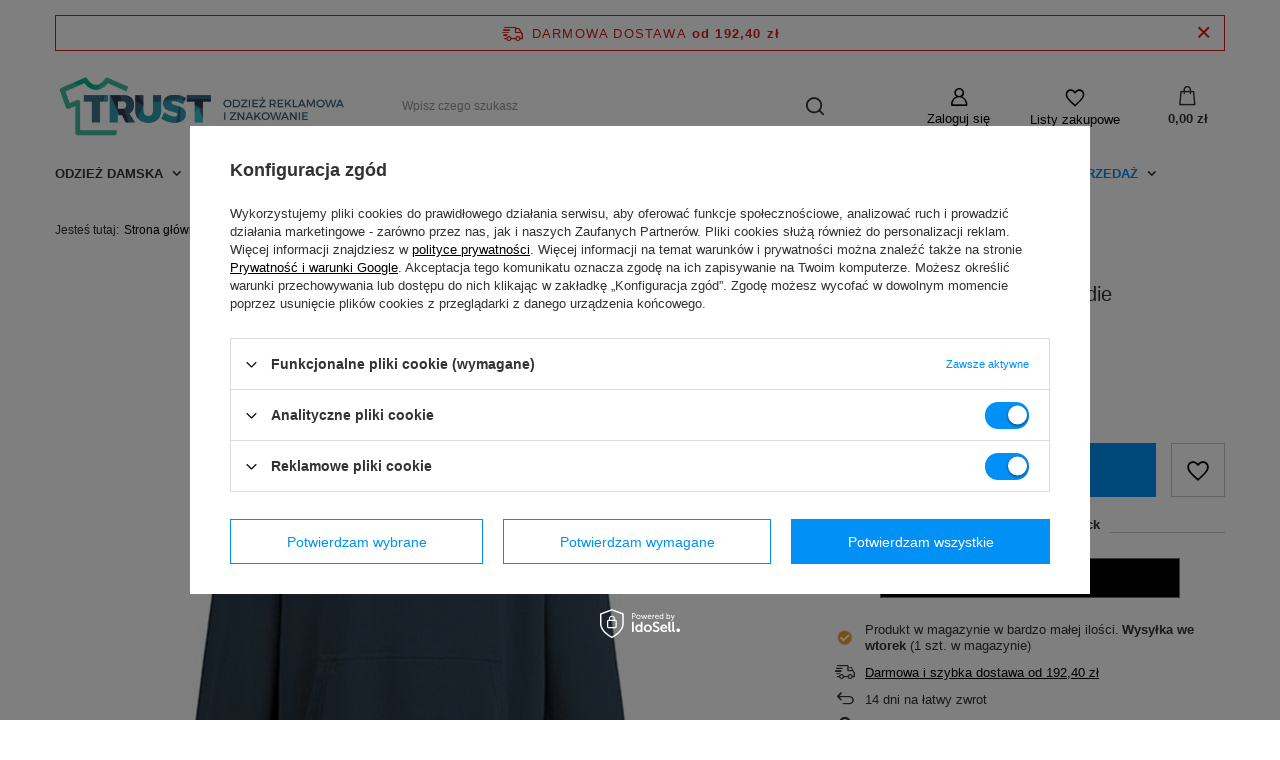

--- FILE ---
content_type: text/html; charset=utf-8
request_url: https://koszulki.info.pl/product-pol-1150300258-Bluza-kangurka-College-Hoodie.html
body_size: 19205
content:
<!DOCTYPE html>
<html lang="pl" class="--freeShipping --vat --gross " ><head><meta name='viewport' content='user-scalable=no, initial-scale = 1.0, maximum-scale = 1.0, width=device-width, viewport-fit=cover'/> <link rel="preload" crossorigin="anonymous" as="font" href="/gfx/pol/fontello.woff?v=2"><meta http-equiv="Content-Type" content="text/html; charset=utf-8"><meta http-equiv="X-UA-Compatible" content="IE=edge"><title>Bluza kangurka  College Hoodie - Koszulki.info.pl</title><meta name="keywords" content=""><meta name="description" content="WYPRZEDAŻ"><link rel="icon" href="/gfx/pol/favicon.ico"><meta name="theme-color" content="#0090f6"><meta name="msapplication-navbutton-color" content="#0090f6"><meta name="apple-mobile-web-app-status-bar-style" content="#0090f6"><link rel="preload stylesheet" as="style" href="/gfx/pol/style.css.gzip?r=1644918194"><script>var app_shop={urls:{prefix:'data="/gfx/'.replace('data="', '')+'pol/',graphql:'/graphql/v1/'},vars:{priceType:'gross',priceTypeVat:true,productDeliveryTimeAndAvailabilityWithBasket:false,geoipCountryCode:'US',},txt:{priceTypeText:' brutto',},fn:{},fnrun:{},files:[],graphql:{}};const getCookieByName=(name)=>{const value=`; ${document.cookie}`;const parts = value.split(`; ${name}=`);if(parts.length === 2) return parts.pop().split(';').shift();return false;};if(getCookieByName('freeeshipping_clicked')){document.documentElement.classList.remove('--freeShipping');}if(getCookieByName('rabateCode_clicked')){document.documentElement.classList.remove('--rabateCode');}</script><meta name="robots" content="index,follow"><meta name="rating" content="general"><meta name="Author" content="TRUST na bazie IdoSell (www.idosell.com/shop).">
<!-- Begin LoginOptions html -->

<style>
#client_new_social .service_item[data-name="service_Apple"]:before, 
#cookie_login_social_more .service_item[data-name="service_Apple"]:before,
.oscop_contact .oscop_login__service[data-service="Apple"]:before {
    display: block;
    height: 2.6rem;
    content: url('/gfx/standards/apple.svg?r=1743165583');
}
.oscop_contact .oscop_login__service[data-service="Apple"]:before {
    height: auto;
    transform: scale(0.8);
}
#client_new_social .service_item[data-name="service_Apple"]:has(img.service_icon):before,
#cookie_login_social_more .service_item[data-name="service_Apple"]:has(img.service_icon):before,
.oscop_contact .oscop_login__service[data-service="Apple"]:has(img.service_icon):before {
    display: none;
}
</style>

<!-- End LoginOptions html -->

<!-- Open Graph -->
<meta property="og:type" content="website"><meta property="og:url" content="https://koszulki.info.pl/product-pol-1150300258-Bluza-kangurka-College-Hoodie.html
"><meta property="og:title" content="Bluza kangurka  College Hoodie"><meta property="og:site_name" content="TRUST"><meta property="og:locale" content="pl_PL"><meta property="og:image" content="https://koszulki.info.pl/hpeciai/f92afedcff5cf8fdb3388daef1cdb18d/pol_pl_Bluza-kangurka-College-Hoodie-1150300258_2.jpg"><meta property="og:image:width" content="570"><meta property="og:image:height" content="654"><link rel="manifest" href="https://koszulki.info.pl/data/include/pwa/2/manifest.json?t=3"><meta name="apple-mobile-web-app-capable" content="yes"><meta name="apple-mobile-web-app-status-bar-style" content="black"><meta name="apple-mobile-web-app-title" content="koszulki.info.pl"><link rel="apple-touch-icon" href="/data/include/pwa/2/icon-128.png"><link rel="apple-touch-startup-image" href="/data/include/pwa/2/logo-512.png" /><meta name="msapplication-TileImage" content="/data/include/pwa/2/icon-144.png"><meta name="msapplication-TileColor" content="#2F3BA2"><meta name="msapplication-starturl" content="/"><script type="application/javascript">var _adblock = true;</script><script async src="/data/include/advertising.js"></script><script type="application/javascript">var statusPWA = {
                online: {
                    txt: "Połączono z internetem",
                    bg: "#5fa341"
                },
                offline: {
                    txt: "Brak połączenia z internetem",
                    bg: "#eb5467"
                }
            }</script><script async type="application/javascript" src="/ajax/js/pwa_online_bar.js?v=1&r=6"></script><script >
window.dataLayer = window.dataLayer || [];
window.gtag = function gtag() {
dataLayer.push(arguments);
}
gtag('consent', 'default', {
'ad_storage': 'denied',
'analytics_storage': 'denied',
'ad_personalization': 'denied',
'ad_user_data': 'denied',
'wait_for_update': 500
});

gtag('set', 'ads_data_redaction', true);
</script><script id="iaiscript_1" data-requirements="W10=" data-ga4_sel="ga4script">
window.iaiscript_1 = `<${'script'}  class='google_consent_mode_update'>
gtag('consent', 'update', {
'ad_storage': 'granted',
'analytics_storage': 'granted',
'ad_personalization': 'granted',
'ad_user_data': 'granted'
});
</${'script'}>`;
</script>
<!-- End Open Graph -->

<link rel="canonical" href="https://koszulki.info.pl/product-pol-1150300258-Bluza-kangurka-College-Hoodie.html" />

                <!-- Global site tag (gtag.js) -->
                <script  async src="https://www.googletagmanager.com/gtag/js?id=G-14D471GM3H"></script>
                <script >
                    window.dataLayer = window.dataLayer || [];
                    window.gtag = function gtag(){dataLayer.push(arguments);}
                    gtag('js', new Date());
                    
                    gtag('config', 'G-14D471GM3H');

                </script>
                
<!-- Begin additional html or js -->


<!--34|2|11-->
<meta name="google-site-verification" content="65T33mr21azVO5pIXZg8Ikpm-mKqmFsWxBBrgWkDmDo" />
<!--130|2|89-->
<meta name="google-site-verification" content="WyEJcLhLJeC_hpH4c6ssUxM07BZma4KCkbMxWUBdHwM" />
<!--124|2|83-->
<link rel="stylesheet" type="text/css" href="http://koszulki.info.pl/data/include/cms/cssy/koszulkiinfo.css" />

<!--21|2|7| modified: 2020-11-09 19:00:35-->
<script type="application/ld+json">{
"@context": "https://schema.org",
"@type": "Store",
"address": {"@type": "PostalAddress",
"addressLocality": "Szczecin",
"streetAddress": "Koralowa 105",
"postalCode": "71-220",
"addressRegion": "zachodniopomorskie"
},
"name": "T-Shirt.pl",
"email": "biuro@t-shirt.pl",
"telephone": "517941600",
"image": "https://t-shirt.pl/data/include/cms/logo-tshirt-pl.png"
}</script>



<!-- End additional html or js -->
                <script>
                if (window.ApplePaySession && window.ApplePaySession.canMakePayments()) {
                    var applePayAvailabilityExpires = new Date();
                    applePayAvailabilityExpires.setTime(applePayAvailabilityExpires.getTime() + 2592000000); //30 days
                    document.cookie = 'applePayAvailability=yes; expires=' + applePayAvailabilityExpires.toUTCString() + '; path=/;secure;'
                    var scriptAppleJs = document.createElement('script');
                    scriptAppleJs.src = "/ajax/js/apple.js?v=3";
                    if (document.readyState === "interactive" || document.readyState === "complete") {
                          document.body.append(scriptAppleJs);
                    } else {
                        document.addEventListener("DOMContentLoaded", () => {
                            document.body.append(scriptAppleJs);
                        });  
                    }
                } else {
                    document.cookie = 'applePayAvailability=no; path=/;secure;'
                }
                </script>
                                <script>
                var listenerFn = function(event) {
                    if (event.origin !== "https://payment.idosell.com")
                        return;
                    
                    var isString = (typeof event.data === 'string' || event.data instanceof String);
                    if (!isString) return;
                    try {
                        var eventData = JSON.parse(event.data);
                    } catch (e) {
                        return;
                    }
                    if (!eventData) { return; }                                            
                    if (eventData.isError) { return; }
                    if (eventData.action != 'isReadyToPay') {return; }
                    
                    if (eventData.result.result && eventData.result.paymentMethodPresent) {
                        var googlePayAvailabilityExpires = new Date();
                        googlePayAvailabilityExpires.setTime(googlePayAvailabilityExpires.getTime() + 2592000000); //30 days
                        document.cookie = 'googlePayAvailability=yes; expires=' + googlePayAvailabilityExpires.toUTCString() + '; path=/;secure;'
                    } else {
                        document.cookie = 'googlePayAvailability=no; path=/;secure;'
                    }                                            
                }     
                if (!window.isAdded)
                {                                        
                    if (window.oldListener != null) {
                         window.removeEventListener('message', window.oldListener);
                    }                        
                    window.addEventListener('message', listenerFn);
                    window.oldListener = listenerFn;                                      
                       
                    const iframe = document.createElement('iframe');
                    iframe.src = "https://payment.idosell.com/assets/html/checkGooglePayAvailability.html?origin=https%3A%2F%2Fkoszulki.info.pl";
                    iframe.style.display = 'none';                                            

                    if (document.readyState === "interactive" || document.readyState === "complete") {
                          if (!window.isAdded) {
                              window.isAdded = true;
                              document.body.append(iframe);
                          }
                    } else {
                        document.addEventListener("DOMContentLoaded", () => {
                            if (!window.isAdded) {
                              window.isAdded = true;
                              document.body.append(iframe);
                          }
                        });  
                    }  
                }
                </script>
                <script>let paypalDate = new Date();
                    paypalDate.setTime(paypalDate.getTime() + 86400000);
                    document.cookie = 'payPalAvailability_PLN=-1; expires=' + paypalDate.getTime() + '; path=/; secure';
                </script><script src="/data/gzipFile/expressCheckout.js.gz"></script><link rel="preload" as="image" href="/hpeciai/f92afedcff5cf8fdb3388daef1cdb18d/pol_pm_Bluza-kangurka-College-Hoodie-1150300258_2.jpg"><style>
								#main_banner1.skeleton .main_slider__item > a {
									padding-top: calc(350/500* 100%);
								}
								@media (min-width: 757px) {#main_banner1.skeleton .main_slider__item > a {
									padding-top: calc(397/750* 100%);
								}}
								@media (min-width: 979px) {#main_banner1.skeleton .main_slider__item > a {
									padding-top: calc(620/1170* 100%);
								}}
								#main_banner1 .main_slider__item > a.loading {
									padding-top: calc(350/500* 100%);
								}
								@media (min-width: 757px) {#main_banner1 .main_slider__item > a.loading {
									padding-top: calc(397/750* 100%);
								}}
								@media (min-width: 979px) {#main_banner1 .main_slider__item > a.loading {
									padding-top: calc(620/1170* 100%);
								}}
							</style><style>
									#photos_slider[data-skeleton] .photos__link:before {
										padding-top: calc(654/570* 100%);
									}
									@media (min-width: 979px) {.photos__slider[data-skeleton] .photos__figure:not(.--nav):first-child .photos__link {
										max-height: 654px;
									}}
								</style></head><body><script>
					var script = document.createElement('script');
					script.src = app_shop.urls.prefix + 'envelope.js.gzip';

					document.getElementsByTagName('body')[0].insertBefore(script, document.getElementsByTagName('body')[0].firstChild);
				</script><div id="container" class="projector_page container max-width-1200"><header class=" commercial_banner"><script class="ajaxLoad">
                app_shop.vars.vat_registered = "true";
                app_shop.vars.currency_format = "###,##0.00";
                
                    app_shop.vars.currency_before_value = false;
                
                    app_shop.vars.currency_space = true;
                
                app_shop.vars.symbol = "zł";
                app_shop.vars.id= "PLN";
                app_shop.vars.baseurl = "http://koszulki.info.pl/";
                app_shop.vars.sslurl= "https://koszulki.info.pl/";
                app_shop.vars.curr_url= "%2Fproduct-pol-1150300258-Bluza-kangurka-College-Hoodie.html";
                

                var currency_decimal_separator = ',';
                var currency_grouping_separator = ' ';

                
                    app_shop.vars.blacklist_extension = ["exe","com","swf","js","php"];
                
                    app_shop.vars.blacklist_mime = ["application/javascript","application/octet-stream","message/http","text/javascript","application/x-deb","application/x-javascript","application/x-shockwave-flash","application/x-msdownload"];
                
                    app_shop.urls.contact = "/contact-pol.html";
                </script><div id="viewType" style="display:none"></div><div id="freeShipping" class="freeShipping"><span class="freeShipping__info">Darmowa dostawa</span><strong class="freeShipping__val">
						od 
						192,40 zł</strong><a href="" class="freeShipping__close"></a></div><div id="logo" class="d-flex align-items-center"><a href="/" target="_self"><img src="/data/gfx/mask/pol/logo_2_big.jpg" alt="" width="1020" height="234"></a></div><form action="https://koszulki.info.pl/search.php" method="get" id="menu_search" class="menu_search"><a href="#showSearchForm" class="menu_search__mobile"></a><div class="menu_search__block"><div class="menu_search__item --input"><input class="menu_search__input" type="text" name="text" autocomplete="off" placeholder="Wpisz czego szukasz"><button class="menu_search__submit" type="submit"></button></div><div class="menu_search__item --results search_result"></div></div></form><div id="menu_settings" class="align-items-center justify-content-center justify-content-lg-end"><div id="menu_additional"><a class="account_link" href="https://koszulki.info.pl/login.php">Zaloguj się</a><div class="shopping_list_top" data-empty="true"><a href="https://koszulki.info.pl/pl/shoppinglist/" class="wishlist_link slt_link">Listy zakupowe</a><div class="slt_lists"><ul class="slt_lists__nav"><li class="slt_lists__nav_item" data-list_skeleton="true" data-list_id="true" data-shared="true"><a class="slt_lists__nav_link" data-list_href="true"><span class="slt_lists__nav_name" data-list_name="true"></span><span class="slt_lists__count" data-list_count="true">0</span></a></li></ul><span class="slt_lists__empty">Dodaj do nich produkty, które lubisz i chcesz kupić później.</span></div></div></div></div><div class="shopping_list_top_mobile" data-empty="true"><a href="https://koszulki.info.pl/pl/shoppinglist/" class="sltm_link"></a></div><div class="sl_choose sl_dialog"><div class="sl_choose__wrapper sl_dialog__wrapper p-4 p-md-5"><div class="sl_choose__item --top sl_dialog_close mb-2"><strong class="sl_choose__label">Zapisz na liście zakupowej</strong></div><div class="sl_choose__item --lists" data-empty="true"><div class="sl_choose__list f-group --radio m-0 d-md-flex align-items-md-center justify-content-md-between" data-list_skeleton="true" data-list_id="true" data-shared="true"><input type="radio" name="add" class="sl_choose__input f-control" id="slChooseRadioSelect" data-list_position="true"><label for="slChooseRadioSelect" class="sl_choose__group_label f-label py-4" data-list_position="true"><span class="sl_choose__sub d-flex align-items-center"><span class="sl_choose__name" data-list_name="true"></span><span class="sl_choose__count" data-list_count="true">0</span></span></label><button type="button" class="sl_choose__button --desktop btn --solid">Zapisz</button></div></div><div class="sl_choose__item --create sl_create mt-4"><a href="#new" class="sl_create__link  align-items-center">Stwórz nową listę zakupową</a><form class="sl_create__form align-items-center"><div class="sl_create__group f-group --small mb-0"><input type="text" class="sl_create__input f-control" required="required"><label class="sl_create__label f-label">Nazwa nowej listy</label></div><button type="submit" class="sl_create__button btn --solid ml-2 ml-md-3">Utwórz listę</button></form></div><div class="sl_choose__item --mobile mt-4 d-flex justify-content-center d-md-none"><button class="sl_choose__button --mobile btn --solid --large">Zapisz</button></div></div></div><div id="menu_basket" class="topBasket"><a class="topBasket__sub" href="/basketedit.php"><span class="badge badge-info"></span><strong class="topBasket__price" style="display: none;">0,00 zł</strong></a><div class="topBasket__details --products" style="display: none;"><div class="topBasket__block --labels"><label class="topBasket__item --name">Produkt</label><label class="topBasket__item --sum">Ilość</label><label class="topBasket__item --prices">Cena</label></div><div class="topBasket__block --products"></div><div class="topBasket__block --oneclick topBasket_oneclick" data-lang="pol"><div class="topBasket_oneclick__label"><span class="topBasket_oneclick__text --fast">Szybkie zakupy <strong>1-Click</strong></span><span class="topBasket_oneclick__text --registration"> (bez rejestracji)</span></div><div class="topBasket_oneclick__items"><span class="topBasket_oneclick__item --googlePay" title="Google Pay"><img class="topBasket_oneclick__icon" src="/panel/gfx/payment_forms/237.png" alt="Google Pay"></span></div></div></div><div class="topBasket__details --shipping" style="display: none;"><span class="topBasket__name">Koszt dostawy od</span><span id="shipppingCost"></span></div><script>
						app_shop.vars.cache_html = true;
					</script></div><nav id="menu_categories" class="wide"><button type="button" class="navbar-toggler"><i class="icon-reorder"></i></button><div class="navbar-collapse" id="menu_navbar"><ul class="navbar-nav mx-md-n2"><li class="nav-item"><a  href="/pol_m_Odziez-Damska-1206.html" target="_self" title="Odzież Damska " class="nav-link" >Odzież Damska </a><ul class="navbar-subnav"><li class="nav-item"><a class="nav-link" href="/pol_m_Odziez-Damska-_Koszulki-damskie-1209.html" target="_self">Koszulki damskie </a><ul class="navbar-subsubnav"><li class="nav-item"><a class="nav-link" href="/pol_m_Odziez-Damska-_Koszulki-damskie-_Koszulka-damska-1213.html" target="_self">Koszulka damska </a></li><li class="nav-item"><a class="nav-link" href="/pol_m_Odziez-Damska-_Koszulki-damskie-_Damska-koszulka-v-neck-1212.html" target="_self">Damska koszulka v-neck </a></li><li class="nav-item"><a class="nav-link" href="/pol_m_Odziez-Damska-_Koszulki-damskie-_Damska-koszulka-tank-top-1211.html" target="_self">Damska koszulka tank top </a></li><li class="nav-item"><a class="nav-link" href="/pol_m_Odziez-Damska-_Koszulki-damskie-_Koszulka-damska-z-bawelny-organicznej-1414.html" target="_self">Koszulka damska z bawełny organicznej</a></li><li class="nav-item"><a class="nav-link" href="/pol_m_Odziez-Damska-_Koszulki-damskie-_Koszulka-damska-z-dlugim-rekawem-1210.html" target="_self">Koszulka damska z długim rękawem </a></li></ul></li><li class="nav-item empty"><a class="nav-link" href="/pol_m_Odziez-Damska-_Polo-damskie-1214.html" target="_self">Polo damskie </a></li><li class="nav-item"><a class="nav-link" href="/pol_m_Odziez-Damska-_Bluzy-damskie-1217.html" target="_self">Bluzy damskie </a><ul class="navbar-subsubnav"><li class="nav-item"><a class="nav-link" href="/pol_m_Odziez-Damska-_Bluzy-damskie-_Damska-bluza-z-bawelny-ekologicznej-1416.html" target="_self">Damska bluza z bawełny ekologicznej. </a></li></ul></li><li class="nav-item empty"><a class="nav-link" href="/pol_m_Odziez-Damska-_Polary-damskie-1216.html" target="_self">Polary damskie </a></li></ul></li><li class="nav-item"><a  href="/pol_m_Odziez-meska-1188.html" target="_self" title="Odzież męska " class="nav-link" >Odzież męska </a><ul class="navbar-subnav"><li class="nav-item"><a class="nav-link" href="/pol_m_Odziez-meska-_Koszulki-1191.html" target="_self">Koszulki </a><ul class="navbar-subsubnav"><li class="nav-item"><a class="nav-link" href="/pol_m_Odziez-meska-_Koszulki-_Koszulka-meska-1195.html" target="_self">Koszulka męska </a></li><li class="nav-item"><a class="nav-link" href="/pol_m_Odziez-meska-_Koszulki-_Koszulka-meska-v-neck-1193.html" target="_self">Koszulka męska v-neck </a></li><li class="nav-item"><a class="nav-link" href="/pol_m_Odziez-meska-_Koszulki-_Koszulka-meska-tank-top-1192.html" target="_self">Koszulka męska tank top </a></li><li class="nav-item"><a class="nav-link" href="/pol_m_Odziez-meska-_Koszulki-_Koszulka-z-bawelny-organicznej-1415.html" target="_self">Koszulka z bawełny organicznej </a></li><li class="nav-item"><a class="nav-link" href="/pol_m_Odziez-meska-_Koszulki-_Koszulka-meska-z-dlugim-rekawem-1194.html" target="_self">Koszulka męska z długim rękawem </a></li></ul></li><li class="nav-item empty"><a class="nav-link" href="/pol_m_Odziez-meska-_Polo-meskie-1196.html" target="_self">Polo męskie </a></li><li class="nav-item"><a class="nav-link" href="/pol_m_Odziez-meska-_Bluzy-meskie-1199.html" target="_self">Bluzy męskie </a><ul class="navbar-subsubnav"><li class="nav-item"><a class="nav-link" href="/pol_m_Odziez-meska-_Bluzy-meskie-_Meska-bluza-z-bawelny-organicznej-1417.html" target="_self">Męska bluza z bawełny organicznej. </a></li></ul></li><li class="nav-item empty"><a class="nav-link" href="/pol_m_Odziez-meska-_Polary-meskie-1198.html" target="_self">Polary męskie </a></li><li class="nav-item empty"><a class="nav-link" href="/pol_m_Odziez-meska-_Kurtki-meskie-1190.html" target="_self">Kurtki męskie </a></li></ul></li><li class="nav-item"><a  href="/pol_m_Odziez-dziecieca-1200.html" target="_self" title="Odzież dziecięca " class="nav-link" >Odzież dziecięca </a><ul class="navbar-subnav"><li class="nav-item empty"><a class="nav-link" href="/pol_m_Odziez-dziecieca-_Koszulki-dzieciece-1205.html" target="_self">Koszulki dziecięce </a></li><li class="nav-item empty"><a class="nav-link" href="/pol_m_Odziez-dziecieca-_Koszulki-polo-dzieciece-1204.html" target="_self">Koszulki polo dziecięce </a></li><li class="nav-item empty"><a class="nav-link" href="/pol_m_Odziez-dziecieca-_Bluzy-dzieciece-1201.html" target="_self">Bluzy dziecięce </a></li><li class="nav-item empty"><a class="nav-link" href="/pol_m_Odziez-dziecieca-_Polary-dzieciece-1203.html" target="_self">Polary dziecięce. </a></li></ul></li><li class="nav-item"><a  href="/pol_m_Odziez-sportowa-1219.html" target="_self" title="Odzież sportowa " class="nav-link" >Odzież sportowa </a><ul class="navbar-subnav"><li class="nav-item empty"><a class="nav-link" href="/pol_m_Odziez-sportowa-_Damska-odziez-sportowa-1181.html" target="_self">Damska odzież sportowa </a></li><li class="nav-item empty"><a class="nav-link" href="/pol_m_Odziez-sportowa-_Meska-odziez-sportowa-1220.html" target="_self">Męska odzież sportowa </a></li><li class="nav-item empty"><a class="nav-link" href="/pol_m_Odziez-sportowa-_Dziecieca-odziez-sportowa-1221.html" target="_self">Dziecięca odzież sportowa</a></li></ul></li><li class="nav-item"><a  href="/pol_m_Odziez-duze-rozmiary-3xl-5xl-1218.html" target="_self" title="Odzież duże rozmiary 3xl-5xl " class="nav-link" >Odzież duże rozmiary 3xl-5xl </a></li><li class="nav-item"><a  href="/Znakowanie-Odziezy-cinfo-pol-71.html" target="_self" title="Nadruk na odzieży" class="nav-link" >Nadruk na odzieży</a></li><li class="nav-item active"><a  href="/pol_m_Wyprzedaz-1403.html" target="_self" title="Wyprzedaż " class="nav-link active" >Wyprzedaż </a><ul class="navbar-subnav"><li class="nav-item empty"><a class="nav-link" href="/pol_m_Wyprzedaz-_Odziez-Damska-1401.html" target="_self">Odzież Damska </a></li><li class="nav-item active empty"><a class="nav-link active" href="/pol_m_Wyprzedaz-_Odziez-meska-1402.html" target="_self">Odzież męska </a></li></ul></li></ul></div></nav><div id="breadcrumbs" class="breadcrumbs"><div class="back_button"><button id="back_button"></button></div><div class="list_wrapper"><ol><li><span>Jesteś tutaj:  </span></li><li class="bc-main"><span><a href="/">Strona główna</a></span></li><li class="category bc-item-1 --more"><a class="category" href="/pol_m_Wyprzedaz-1403.html">Wyprzedaż </a><ul class="breadcrumbs__sub"><li class="breadcrumbs__item"><a class="breadcrumbs__link --link" href="/pol_m_Wyprzedaz-_Odziez-Damska-1401.html">Odzież Damska </a></li><li class="breadcrumbs__item"><a class="breadcrumbs__link --link" href="/pol_m_Wyprzedaz-_Odziez-meska-1402.html">Odzież męska </a></li></ul></li><li class="category bc-item-2 bc-active"><a class="category" href="/pol_m_Wyprzedaz-_Odziez-meska-1402.html">Odzież męska </a></li><li class="bc-active bc-product-name"><span>Bluza kangurka  College Hoodie</span></li></ol></div></div></header><div id="layout" class="row clearfix"><aside class="col-3"><section class="shopping_list_menu"><div class="shopping_list_menu__block --lists slm_lists" data-empty="true"><span class="slm_lists__label">Listy zakupowe</span><ul class="slm_lists__nav"><li class="slm_lists__nav_item" data-list_skeleton="true" data-list_id="true" data-shared="true"><a class="slm_lists__nav_link" data-list_href="true"><span class="slm_lists__nav_name" data-list_name="true"></span><span class="slm_lists__count" data-list_count="true">0</span></a></li><li class="slm_lists__nav_header"><span class="slm_lists__label">Listy zakupowe</span></li></ul><a href="#manage" class="slm_lists__manage d-none align-items-center d-md-flex">Zarządzaj listami</a></div><div class="shopping_list_menu__block --bought slm_bought"><a class="slm_bought__link d-flex" href="https://koszulki.info.pl/products-bought.php">
						Lista dotychczas zamówionych produktów
					</a></div><div class="shopping_list_menu__block --info slm_info"><strong class="slm_info__label d-block mb-3">Jak działa lista zakupowa?</strong><ul class="slm_info__list"><li class="slm_info__list_item d-flex mb-3">
							Po zalogowaniu możesz umieścić i przechowywać na liście zakupowej dowolną liczbę produktów nieskończenie długo.
						</li><li class="slm_info__list_item d-flex mb-3">
							Dodanie produktu do listy zakupowej nie oznacza automatycznie jego rezerwacji.
						</li><li class="slm_info__list_item d-flex mb-3">
							Dla niezalogowanych klientów lista zakupowa przechowywana jest do momentu wygaśnięcia sesji (około 24h).
						</li></ul></div></section><div id="mobileCategories" class="mobileCategories"><div class="mobileCategories__item --menu"><a class="mobileCategories__link --active" href="#" data-ids="#menu_search,.shopping_list_menu,#menu_search,#menu_navbar,#menu_navbar3, #menu_blog">
                            Menu
                        </a></div><div class="mobileCategories__item --account"><a class="mobileCategories__link" href="#" data-ids="#menu_contact,#login_menu_block">
                            Konto
                        </a></div></div><div class="setMobileGrid" data-item="#menu_navbar"></div><div class="setMobileGrid" data-item="#menu_navbar3" data-ismenu1="true"></div><div class="setMobileGrid" data-item="#menu_blog"></div><div class="login_menu_block d-lg-none" id="login_menu_block"><a class="sign_in_link" href="/login.php" title=""><i class="icon-user"></i><span>Zaloguj się</span></a><a class="registration_link" href="/client-new.php?register" title=""><i class="icon-lock"></i><span>Zarejestruj się</span></a><a class="order_status_link" href="/order-open.php" title=""><i class="icon-globe"></i><span>Sprawdź status zamówienia</span></a></div><div class="setMobileGrid" data-item="#menu_contact"></div><div class="setMobileGrid" data-item="#menu_settings"></div></aside><div id="content" class="col-12"><div id="menu_compare_product" class="compare mb-2 pt-sm-3 pb-sm-3 mb-sm-3" style="display: none;"><div class="compare__label d-none d-sm-block">Dodane do porównania</div><div class="compare__sub"></div><div class="compare__buttons"><a class="compare__button btn --solid --secondary" href="https://koszulki.info.pl/product-compare.php" title="Porównaj wszystkie produkty" target="_blank"><span>Porównaj produkty </span><span class="d-sm-none">(0)</span></a><a class="compare__button --remove btn d-none d-sm-block" href="https://koszulki.info.pl/settings.php?comparers=remove&amp;product=###" title="Usuń wszystkie produkty">
                        Usuń produkty
                    </a></div><script>
                        var cache_html = true;
                    </script></div><section id="projector_photos" class="photos d-flex align-items-start mb-4 mb-md-6"><div id="photos_slider" class="photos__slider" data-skeleton="true"><div class="photos___slider_wrapper"><figure class="photos__figure"><a class="photos__link" href="/hpeciai/f92afedcff5cf8fdb3388daef1cdb18d/pol_pl_Bluza-kangurka-College-Hoodie-1150300258_2.jpg" data-width="570" data-height="654"><img class="photos__photo" alt="Bluza kangurka  College Hoodie" src="/hpeciai/f92afedcff5cf8fdb3388daef1cdb18d/pol_pm_Bluza-kangurka-College-Hoodie-1150300258_2.jpg"></a></figure></div></div></section><div class="pswp" tabindex="-1" role="dialog" aria-hidden="true"><div class="pswp__bg"></div><div class="pswp__scroll-wrap"><div class="pswp__container"><div class="pswp__item"></div><div class="pswp__item"></div><div class="pswp__item"></div></div><div class="pswp__ui pswp__ui--hidden"><div class="pswp__top-bar"><div class="pswp__counter"></div><button class="pswp__button pswp__button--close" title="Close (Esc)"></button><button class="pswp__button pswp__button--share" title="Share"></button><button class="pswp__button pswp__button--fs" title="Toggle fullscreen"></button><button class="pswp__button pswp__button--zoom" title="Zoom in/out"></button><div class="pswp__preloader"><div class="pswp__preloader__icn"><div class="pswp__preloader__cut"><div class="pswp__preloader__donut"></div></div></div></div></div><div class="pswp__share-modal pswp__share-modal--hidden pswp__single-tap"><div class="pswp__share-tooltip"></div></div><button class="pswp__button pswp__button--arrow--left" title="Previous (arrow left)"></button><button class="pswp__button pswp__button--arrow--right" title="Next (arrow right)"></button><div class="pswp__caption"><div class="pswp__caption__center"></div></div></div></div></div><section id="projector_productname" class="product_name"><div class="product_name__block --info d-flex mb-2"><div class="product_name__sub --firm ml-auto pl-1 d-flex justify-content-end align-items-start"><a class="firm_logo d-block" href="/firm-pol-1472733801-Just-Hoods.html"><img src="/data/lang/pol/producers/gfx/projector/1472733801_1.png" title="Just Hoods" alt="Just Hoods"></a></div></div><div class="product_name__block --name mb-2"><h1 class="product_name__name m-0">Bluza kangurka  College Hoodie</h1></div></section><script class="ajaxLoad">
				cena_raty = 82.51;
				
						var client_login = 'false'
					
				var client_points = '0';
				var points_used = '';
				var shop_currency = 'zł';
				var product_data = {
				"product_id": '1150300258',
				
				"currency":"zł",
				"product_type":"product_item",
				"unit":"szt.",
				"unit_plural":"szt.",

				"unit_sellby":"1",
				"unit_precision":"0",

				"base_price":{
				
					"maxprice":"82.51",
				
					"maxprice_formatted":"82,51 zł",
				
					"maxprice_net":"67.08",
				
					"maxprice_net_formatted":"67,08 zł",
				
					"minprice":"82.51",
				
					"minprice_formatted":"82,51 zł",
				
					"minprice_net":"67.08",
				
					"minprice_net_formatted":"67,08 zł",
				
					"size_max_maxprice_net":"0.00",
				
					"size_min_maxprice_net":"0.00",
				
					"size_max_maxprice_net_formatted":"0,00 zł",
				
					"size_min_maxprice_net_formatted":"0,00 zł",
				
					"size_max_maxprice":"0.00",
				
					"size_min_maxprice":"0.00",
				
					"size_max_maxprice_formatted":"0,00 zł",
				
					"size_min_maxprice_formatted":"0,00 zł",
				
					"price_unit_sellby":"82.51",
				
					"value":"82.51",
					"price_formatted":"82,51 zł",
					"price_net":"67.08",
					"price_net_formatted":"67,08 zł",
					"vat":"23",
					"worth":"82.51",
					"worth_net":"67.08",
					"worth_formatted":"82,51 zł",
					"worth_net_formatted":"67,08 zł",
					"basket_enable":"y",
					"special_offer":"false",
					"rebate_code_active":"n",
					"priceformula_error":"false"
				},

				"order_quantity_range":{
				
				},

				"sizes":{
				
				"4":
				{
				
					"type":"4",
					"priority":"3",
					"description":"M",
					"name":"M",
					"amount":1,
					"amount_mo":0,
					"amount_mw":1,
					"amount_mp":0,
					"shipping_time":{
					
						"days":"3",
						"working_days":"1",
						"hours":"0",
						"minutes":"0",
						"time":"2026-02-03 15:00",
						"week_day":"2",
						"week_amount":"0",
						"today":"false"
					},
				
					"delay_time":{
					
						"days":"3",
						"hours":"0",
						"minutes":"0",
						"time":"2026-02-03 15:41:56",
						"week_day":"2",
						"week_amount":"0",
						"unknown_delivery_time":"false"
					},
				
					"delivery":{
					
					"undefined":"false",
					"shipping":"14.20",
					"shipping_formatted":"14,20 zł",
					"limitfree":"192.40",
					"limitfree_formatted":"192,40 zł",
					"shipping_change":"14.20",
					"shipping_change_formatted":"14,20 zł",
					"change_type":"up"
					},
					"price":{
					
					"value":"82.51",
					"price_formatted":"82,51 zł",
					"price_net":"67.08",
					"price_net_formatted":"67,08 zł",
					"vat":"23",
					"worth":"82.51",
					"worth_net":"67.08",
					"worth_formatted":"82,51 zł",
					"worth_net_formatted":"67,08 zł",
					"basket_enable":"y",
					"special_offer":"false",
					"rebate_code_active":"n",
					"priceformula_error":"false"
					}
				}
				}

				}
				var  trust_level = '0';
			</script><form id="projector_form" class="projector_details" action="https://koszulki.info.pl/basketchange.php" method="post" data-product_id="1150300258" data-type="product_item"><button style="display:none;" type="submit"></button><input id="projector_product_hidden" type="hidden" name="product" value="1150300258"><input id="projector_size_hidden" type="hidden" name="size" autocomplete="off"><input id="projector_mode_hidden" type="hidden" name="mode" value="1"><div class="projector_details__wrapper"><div id="projector_prices_wrapper" class="projector_details__prices projector_prices"><div class="projector_prices__srp_wrapper" id="projector_price_srp_wrapper" style="display:none;"><span class="projector_prices__srp_label">Cena katalogowa</span><strong class="projector_prices__srp" id="projector_price_srp"></strong></div><div class="projector_prices__price_wrapper"><strong class="projector_prices__price" id="projector_price_value"><span>82,51 zł</span></strong><div class="projector_prices__info"><span class="projector_prices__unit_sep">
											 / 
										</span><span class="projector_prices__unit_sellby" id="projector_price_unit_sellby" style="display:none">1</span><span class="projector_prices__unit" id="projector_price_unit">szt.</span><span class="projector_prices__vat"><span class="price_vat"> brutto</span></span></div><div class="projector_prices__maxprice_wrapper" id="projector_price_maxprice_wrapper" style="display:none;"><del class="projector_prices__maxprice" id="projector_price_maxprice"></del><span class="projector_prices__percent" id="projector_price_yousave" style="display:none;"><span class="projector_prices__percent_before">(Zniżka </span><span class="projector_prices__percent_value"></span><span class="projector_prices__percent_after">%)</span></span></div></div><div class="projector_prices__points" id="projector_points_wrapper" style="display:none;"><div class="projector_prices__points_wrapper" id="projector_price_points_wrapper"><span id="projector_button_points_basket" class="projector_prices__points_buy --span" title="Zaloguj się, aby kupić ten produkt za punkty"><span class="projector_prices__points_price_text">Kup za </span><span class="projector_prices__points_price" id="projector_price_points"><span class="projector_currency"> pkt.</span></span></span></div><div class="projector_prices__points_recive_wrapper" id="projector_price_points_recive_wrapper" style="display:none;"><span class="projector_prices__points_recive_text">Po zakupie otrzymasz </span><span class="projector_prices__points_recive" id="projector_points_recive_points"><span class="projector_currency"> pkt.</span></span></div></div></div><div id="projector_chart" class="projector_details__chart projector_chart"><a href="#showSizesCms" class="projector_chart__link">Sprawdź wymiary produktu</a></div><div id="projector_sizes_cont" class="projector_details__sizes projector_sizes"><span class="projector_sizes__label">Rozmiar</span><div class="projector_sizes__sub"><a class="projector_sizes__item" href="/product-pol-1150300258-Bluza-kangurka-College-Hoodie.html?selected_size=4" data-type="4"><span class="projector_sizes__name">M</span></a></div></div><div class="projector_details__buy projector_buy" id="projector_buy_section"><div class="projector_buy__wrapper"><div class="projector_buy__number_wrapper"><select class="projector_buy__number f-select"><option selected value="1">1</option><option value="2">2</option><option value="3">3</option><option value="4">4</option><option value="5">5</option><option data-more="true">
											więcej
										</option></select><div class="projector_buy__more"><input class="projector_buy__more_input" type="number" name="number" id="projector_number" value="1" step="1"></div></div><button class="projector_buy__button btn --solid --large" id="projector_button_basket" type="submit">
										Dodaj do koszyka
									</button><a class="projector_buy__shopping_list" href="#addToShoppingList" title="Kliknij, aby dodać produkt do listy zakupowej"></a></div></div><div class="projector_details__tell_availability projector_tell_availability" id="projector_tell_availability" style="display:none"><div class="projector_tell_availability__block --link"><a class="projector_tell_availability__link btn --solid --outline --solid --extrasmall" href="#tellAvailability">Powiadom mnie o dostępności produktu</a></div><div class="projector_tell_availability__block --dialog" id="tell_availability_dialog"><h2 class="headline"><span class="headline__name">Produkt wyprzedany</span></h2><div class="projector_tell_availability__info_top"><span>Otrzymasz od nas powiadomienie e-mail o ponownej dostępności produktu.</span></div><div class="projector_tell_availability__email f-group --small"><div class="f-feedback --required"><input type="text" class="f-control validate" name="email" data-validation-url="/ajax/client-new.php?validAjax=true" data-validation="client_email" required="required" disabled id="tellAvailabilityEmail"><label class="f-label" for="tellAvailabilityEmail">Twój adres e-mail</label><span class="f-control-feedback"></span></div></div><div class="projector_tell_availability__button_wrapper"><button type="submit" class="projector_tell_availability__button btn --solid --large">
									Powiadom o dostępności
								</button></div><div class="projector_tell_availability__info1"><span>Dane są przetwarzane zgodnie z </span><a href="/pol-privacy-and-cookie-notice.html">polityką prywatności</a><span>. Przesyłając je, akceptujesz jej postanowienia. </span></div><div class="projector_tell_availability__info2"><span>Powyższe dane nie są używane do przesyłania newsletterów lub innych reklam. Włączając powiadomienie zgadzasz się jedynie na wysłanie jednorazowo informacji o ponownej dostępności tego produktu. </span></div></div></div><div class="projector_details__oneclick projector_oneclick" data-lang="pol"><div class="projector_oneclick__label"><div class="projector_oneclick__info"><span class="projector_oneclick__text --fast">Szybkie zakupy <strong>1-Click</strong></span><span class="projector_oneclick__text --registration">(bez rejestracji)</span></div></div><div class="projector_oneclick__items"><div class="projector_oneclick__item --googlePay" title="Kliknij i kup bez potrzeby rejestracji z Google Pay" id="oneclick_googlePay" data-id="googlePay"></div></div></div><div class="projector_details__info projector_info"><div id="projector_status" class="projector_info__item --status projector_status"><span id="projector_status_gfx_wrapper" class="projector_status__gfx_wrapper projector_info__icon"><img id="projector_status_gfx" class="projector_status__gfx" src="/data/lang/pol/available_graph/graph_1_1.png" alt="Produkt w magazynie w bardzo małej ilości"></span><div id="projector_shipping_unknown" class="projector_status__unknown" style="display:none"><span class="projector_status__unknown_text"><a target="_blank" href="/contact-pol.html">Skontaktuj się z obsługą sklepu</a>, aby oszacować czas przygotowania tego produktu do wysyłki.
								</span></div><div id="projector_status_wrapper" class="projector_status__wrapper"><div class="projector_status__description" id="projector_status_description">Produkt w magazynie w bardzo małej ilości</div><div id="projector_shipping_info" class="projector_status__info" style="display:none"><strong class="projector_status__info_label" id="projector_delivery_label">Wysyłka </strong><strong class="projector_status__info_days" id="projector_delivery_days"></strong><span class="projector_status__info_amount" id="projector_amount" style="display:none"> (%d w magazynie)</span></div></div></div><div class="projector_info__item --shipping projector_shipping" id="projector_shipping_dialog"><span class="projector_shipping__icon projector_info__icon"></span><a class="projector_shipping__info projector_info__link" href="#shipping_info"><span class="projector_shipping__text">Darmowa i szybka dostawa</span><span class="projector_shipping__text_from"> od </span><span class="projector_shipping__price">192,40 zł</span></a></div><div class="projector_info__item --returns projector_returns"><span class="projector_returns__icon projector_info__icon"></span><span class="projector_returns__info projector_info__link"><span class="projector_returns__days">14</span> dni na łatwy zwrot</span></div><div class="projector_info__item --stocks projector_stocks"><span class="projector_stocks__icon projector_info__icon"></span><span class="projector_stocks__info projector_info__link">Ten produkt nie jest dostępny w sklepie stacjonarnym</span></div><div class="projector_info__item --safe projector_safe"><span class="projector_safe__icon projector_info__icon"></span><span class="projector_safe__info projector_info__link">Bezpieczne zakupy</span></div><div class="projector_info__item --paypo projector_paypo"><span class="projector_paypo__icon projector_info__icon"></span><span class="projector_paypo__info projector_info__link"><a class="projector_paypo__link" href="#showPaypo">Odroczone płatności</a>. Kup teraz, zapłać za 30 dni, jeżeli nie zwrócisz</span><div class="paypo_info"><h2 class="headline"><span class="headline__name">Kup teraz, zapłać później - 4 kroki</span></h2><div class="paypo_info__block"><div class="paypo_info__item --first"><span class="paypo_info__text">Przy wyborze formy płatności, wybierz PayPo.</span><span class="paypo_info__img"><img src="/panel/gfx/payforms/paypo.png" alt="PayPo - kup teraz, zapłać za 30 dni"></span></div><div class="paypo_info__item --second"><span class="paypo_info__text">PayPo opłaci twój rachunek w sklepie.<br>Na stronie PayPo sprawdź swoje dane i podaj pesel.</span></div><div class="paypo_info__item --third"><span class="paypo_info__text">Po otrzymaniu zakupów decydujesz co ci pasuje, a co nie. Możesz zwrócić część albo całość zamówienia - wtedy zmniejszy się też kwota do zapłaty PayPo.</span></div><div class="paypo_info__item --fourth"><span class="paypo_info__text">W ciągu 30 dni od zakupu płacisz PayPo za swoje zakupy <strong>bez żadnych dodatkowych kosztów</strong>. Jeśli chcesz, rozkładasz swoją płatność na raty.</span></div></div></div></div></div></div></form><script class="ajaxLoad">
				app_shop.vars.contact_link = "/contact-pol.html";
			</script><section class="projector_tabs"><div class="projector_tabs__tabs"></div></section><section id="projector_producttraits" class="traits"><div class="traits__wrapper"><div class="traits__item mb-4 d-flex" data-hide="false"><span class="traits__label mr-1">Rodzaj  </span><span class="traits__values"><a class="traits__value" href="/tra-pol-1288621678-Meska.html">Męska</a></span></div><div class="traits__item mb-4 d-flex" data-hide="false"><span class="traits__label mr-1">Gramatura</span><span class="traits__values"><a class="traits__value" href="/tra-pol-1231491798-280-g-m2.html">280 g/m²</a></span></div><div class="traits__item mb-4 d-flex" data-hide="false"><span class="traits__label mr-1">Materiał</span><span class="traits__values"><a class="traits__value" href="/tra-pol-1288620099-80-bawelna-20-poliester.html">80% bawełna / 20% poliester</a></span></div><div class="traits__item mb-4 d-flex" data-hide="false"><span class="traits__label mr-1">Kolor </span><span class="traits__values"><a class="traits__value" href="/tra-pol-1288620117-Bluza-Airforce-Blue.html">Bluza Airforce Blue</a></span></div><div class="traits__item mb-4 d-flex" data-hide="false"><span class="traits__label mr-1">Rodzaj znakowania </span><span class="traits__values"><a class="traits__value" href="/tra-pol-1288618935-Mozliwosc-znakowania.html">Możliwość znakowania</a></span></div></div></section><section id="projector_dictionary" class="dictionary"><div class="dictionary__group --first --no-group"><div class="dictionary__param mb-4" data-producer="true"><div class="dictionary__name mr-1"><span class="dictionary__name_txt">Marka</span></div><div class="dictionary__values"><div class="dictionary__value"><a class="dictionary__value_txt" href="/firm-pol-1472733801-Just-Hoods.html" title="Kliknij, by zobaczyć wszystkie produkty tej marki">Just Hoods</a></div></div></div><div class="dictionary__param mb-4" data-code="true"><div class="dictionary__name mr-1"><span class="dictionary__name_txt">Symbol</span></div><div class="dictionary__values"><div class="dictionary__value"><span class="dictionary__value_txt">JH001</span></div></div></div><div class="dictionary__param mb-4" data-series="true"><div class="dictionary__name mr-1"><span class="dictionary__name_txt">Seria</span></div><div class="dictionary__values"><div class="dictionary__value"><a class="dictionary__value_txt" href="/ser-pol-65-WYPRZEDAZ.html" title="Kliknij, by zobaczyć wszystkie produkty z tej serii">WYPRZEDAŻ</a></div></div></div><div class="dictionary__param mb-4"><div class="dictionary__name mr-1"><span class="dictionary__name_txt">Krój</span></div><div class="dictionary__values"><div class="dictionary__value"><span class="dictionary__value_txt">Miękka bawełna idealna do znakowania</span></div><div class="dictionary__value"><span class="dictionary__value_txt">Kieszeń kangurka</span></div><div class="dictionary__value"><span class="dictionary__value_txt">Podwójne szwy</span></div><div class="dictionary__value"><span class="dictionary__value_txt">Czesany polar od wewnątrz</span></div><div class="dictionary__value"><span class="dictionary__value_txt">Dwuwarstwowy kaptur</span></div><div class="dictionary__value"><span class="dictionary__value_txt">Troczki w tym samym kolorze</span></div><div class="dictionary__value"><span class="dictionary__value_txt">Ściągacze rękawów i dołu bluzy z dzianiny prążkowanej</span></div><div class="dictionary__value"><span class="dictionary__value_txt">Certyfikat: Worldwide Responsible Accredited Production (WRAP)</span></div><div class="dictionary__value"><span class="dictionary__value_txt">Odrywana metka</span></div></div></div></div></section><section id="product_questions_list" class="questions mb-5 col-12"><div class="questions__wrapper row align-items-start"><div class="questions__block --banner col-12 col-md-5 col-lg-4"><div class="questions__banner"><strong class="questions__banner_item --label">Potrzebujesz pomocy? Masz pytania?</strong><span class="questions__banner_item --text">Zadaj pytanie a my odpowiemy niezwłocznie, najciekawsze pytania i odpowiedzi publikując dla innych.</span><div class="questions__banner_item --button"><a class="btn --solid --medium questions__button">Zadaj pytanie</a></div></div></div></div></section><section id="product_askforproduct" class="askforproduct mb-5 col-12"><div class="askforproduct__label headline"><span class="askforproduct__label_txt headline__name">Zapytaj o produkt</span></div><form action="/settings.php" class="askforproduct__form row flex-column align-items-center" method="post" novalidate="novalidate"><div class="askforproduct__description col-12 col-sm-7 mb-4"><span class="askforproduct__description_txt">Jeżeli powyższy opis jest dla Ciebie niewystarczający, prześlij nam swoje pytanie odnośnie tego produktu. Postaramy się odpowiedzieć tak szybko jak tylko będzie to możliwe.
						</span><span class="askforproduct__privacy">Dane są przetwarzane zgodnie z <a href="/pol-privacy-and-cookie-notice.html">polityką prywatności</a>. Przesyłając je, akceptujesz jej postanowienia. </span></div><input type="hidden" name="question_product_id" value="1150300258"><input type="hidden" name="question_action" value="add"><div class="askforproduct__inputs col-12 col-sm-7"><div class="f-group askforproduct__email"><div class="f-feedback askforproduct__feedback --email"><input id="askforproduct__email_input" type="email" class="f-control --validate" name="question_email" required="required"><label for="askforproduct__email_input" class="f-label">
									E-mail
								</label><span class="f-control-feedback"></span></div></div><div class="f-group askforproduct__question"><div class="f-feedback askforproduct__feedback --question"><textarea id="askforproduct__question_input" rows="6" cols="52" type="question" class="f-control --validate" name="product_question" minlength="3" required="required"></textarea><label for="askforproduct__question_input" class="f-label">
									Pytanie
								</label><span class="f-control-feedback"></span></div></div></div><div class="askforproduct__submit  col-12 col-sm-7"><button class="btn --solid --medium px-5 mb-2 askforproduct__button">
							Wyślij
						</button></div></form></section><section id="opinions_section" class="row mb-4 mx-n3"><div class="opinions_add_form col-12"><div class="big_label">
									Napisz swoją opinię
								</div><form class="row flex-column align-items-center shop_opinion_form" enctype="multipart/form-data" id="shop_opinion_form" action="/settings.php" method="post"><input type="hidden" name="product" value="1150300258"><div class="shop_opinions_notes col-12 col-sm-6"><div class="shop_opinions_name">
									Twoja ocena:
								</div><div class="shop_opinions_note_items"><div class="opinion_note"><a href="#" class="opinion_star active" rel="1" title="1/5"><span><i class="icon-star"></i></span></a><a href="#" class="opinion_star active" rel="2" title="2/5"><span><i class="icon-star"></i></span></a><a href="#" class="opinion_star active" rel="3" title="3/5"><span><i class="icon-star"></i></span></a><a href="#" class="opinion_star active" rel="4" title="4/5"><span><i class="icon-star"></i></span></a><a href="#" class="opinion_star active" rel="5" title="5/5"><span><i class="icon-star"></i></span></a><strong>5/5</strong><input type="hidden" name="note" value="5"></div></div></div><div class="form-group col-12 col-sm-7"><div class="has-feedback"><textarea id="addopp" class="form-control" name="opinion"></textarea><label for="opinion" class="control-label">
										Treść twojej opinii
									</label><span class="form-control-feedback"></span></div></div><div class="opinion_add_photos col-12 col-sm-7"><div class="opinion_add_photos_wrapper d-flex align-items-center"><span class="opinion_add_photos_text"><i class="icon-file-image"></i>  Dodaj własne zdjęcie produktu:
										</span><input class="opinion_add_photo" type="file" name="opinion_photo" data-max_filesize="10485760"></div></div><div class="form-group col-12 col-sm-7"><div class="has-feedback has-required"><input id="addopinion_name" class="form-control" type="text" name="addopinion_name" value="" required="required"><label for="addopinion_name" class="control-label">
											Twoje imię
										</label><span class="form-control-feedback"></span></div></div><div class="form-group col-12 col-sm-7"><div class="has-feedback has-required"><input id="addopinion_email" class="form-control" type="email" name="addopinion_email" value="" required="required"><label for="addopinion_email" class="control-label">
											Twój email
										</label><span class="form-control-feedback"></span></div></div><div class="shop_opinions_button col-12"><button type="submit" class="btn --solid --medium opinions-shop_opinions_button px-5" title="Dodaj opinię">
											Wyślij opinię
										</button></div></form></div></section><div class="component_projector_sizes_chart" id="component_projector_sizes_cms_not"><table class="ui-responsive table-stroke ui-table ui-table-reflow table-condensed"><thead><tr><th class="table-first-column">Rozmiar</th><th>szerokość</th><th>długość</th><th>Tol +/-</th></tr></thead><tbody><tr><td class="table-first-column">M</td><td>56 cm</td><td>70 cm</td><td>2 cm</td></tr></tbody></table><div class="sizes_chart_cms"></div></div></div></div></div><footer class="max-width-1200"><div id="footer_links" class="row container"><ul id="menu_orders" class="footer_links col-md-4 col-sm-6 col-12"><li><a id="menu_orders_header" class=" footer_links_label" href="https://koszulki.info.pl/client-orders.php" title="">
							Moje zamówienie
						</a><ul class="footer_links_sub"><li id="order_status" class="menu_orders_item"><i class="icon-battery"></i><a href="https://koszulki.info.pl/order-open.php">
									Status zamówienia
								</a></li><li id="order_status2" class="menu_orders_item"><i class="icon-truck"></i><a href="https://koszulki.info.pl/order-open.php">
									Śledzenie przesyłki
								</a></li><li id="order_rma" class="menu_orders_item"><i class="icon-sad-face"></i><a href="https://koszulki.info.pl/rma-open.php">
									Chcę zareklamować produkt
								</a></li><li id="order_returns" class="menu_orders_item"><i class="icon-refresh-dollar"></i><a href="https://koszulki.info.pl/returns-open.php">
									Chcę zwrócić produkt
								</a></li><li id="order_exchange" class="menu_orders_item"><i class="icon-return-box"></i><a href="/client-orders.php?display=returns&amp;exchange=true">
									Informacje o wymianie
								</a></li><li id="order_contact" class="menu_orders_item"><i class="icon-phone"></i><a href="/contact-pol.html">
										Kontakt
									</a></li></ul></li></ul><ul id="menu_account" class="footer_links col-md-4 col-sm-6 col-12"><li><a id="menu_account_header" class=" footer_links_label" href="https://koszulki.info.pl/login.php" title="">
							Moje konto
						</a><ul class="footer_links_sub"><li id="account_register_retail" class="menu_orders_item"><i class="icon-register-card"></i><a href="https://koszulki.info.pl/client-new.php?register">
												Zarejestruj się
											</a></li><li id="account_basket" class="menu_orders_item"><i class="icon-basket"></i><a href="https://koszulki.info.pl/basketedit.php">
									Koszyk
								</a></li><li id="account_observed" class="menu_orders_item"><i class="icon-heart-empty"></i><a href="https://koszulki.info.pl/pl/shoppinglist/">
									Listy zakupowe
								</a></li><li id="account_boughts" class="menu_orders_item"><i class="icon-menu-lines"></i><a href="https://koszulki.info.pl/products-bought.php">
									Lista zakupionych produktów
								</a></li><li id="account_history" class="menu_orders_item"><i class="icon-clock"></i><a href="https://koszulki.info.pl/client-orders.php">
									Historia transakcji
								</a></li><li id="account_rebates" class="menu_orders_item"><i class="icon-scissors-cut"></i><a href="https://koszulki.info.pl/client-rebate.php">
									Moje rabaty
								</a></li><li id="account_newsletter" class="menu_orders_item"><i class="icon-envelope-empty"></i><a href="https://koszulki.info.pl/newsletter.php">
									Newsletter
								</a></li></ul></li></ul><ul class="footer_links col-md-4 col-sm-6 col-12" id="links_footer_1"><li><span  title="Pomoc" class="footer_links_label" ><span>Pomoc</span></span><ul class="footer_links_sub"><li><a href="/Tabele-rozmiarow-sklepu-internetowego-koszulki-info-pl-cterms-pol-48.html" target="_self" title="Tabela rozmiarów" ><span>Tabela rozmiarów</span></a></li><li><a href="http://koszulki.info.pl/Warunki-odstapienia-od-umowy-cterms-pol-75.html" target="_self" title="Odstąpienie od umowy" ><span>Odstąpienie od umowy</span></a></li><li><a href="/Regulamin-sklepu-internetowego-koszulki-info-pl-cterms-pol-45.html" target="_self" title="Regulamin sklepu" ><span>Regulamin sklepu</span></a></li><li><a href="http://koszulki.info.pl/Polityka-prywatnosci-sklepu-koszulki-info-pl-cterms-pol-46.html" target="_self" title="Polityka prywatności" ><span>Polityka prywatności</span></a></li></ul></li></ul><ul class="footer_links col-md-4 col-sm-6 col-12" id="links_footer_2"><li><span  title="Przed zakupem" class="footer_links_label" ><span>Przed zakupem</span></span><ul class="footer_links_sub"><li><a href="/Formy-dostawy-i-platnosci-sklepu-internetowego-koszulki-info-pl-cterms-pol-47.html" target="_self" title="Koszty i sposoby dostawy" ><span>Koszty i sposoby dostawy</span></a></li><li><a href="/Odbior-osobisty-cterms-pol-57.html" target="_self" title="Odbiór osobisty" ><span>Odbiór osobisty</span></a></li><li><a href="/Formy-platnosci-cterms-pol-58.html" target="_self" title="Formy płatności" ><span>Formy płatności</span></a></li></ul></li></ul><ul class="footer_links col-md-4 col-sm-6 col-12" id="links_footer_3"><li><span  title="Moje konto" class="footer_links_label" ><span>Moje konto</span></span><ul class="footer_links_sub"><li><a href="/client-new.php?register&amp;wholesaler=true" target="_self" title="Zarejestruj się" ><span>Zarejestruj się</span></a></li><li><a href="/signin.php" target="_self" title="Zaloguj się" ><span>Zaloguj się</span></a></li><li><a href="/client-orders.php?display=all" target="_self" title="Twoje zamówienia" ><span>Twoje zamówienia</span></a></li><li><a href="/basketedit.php?mode=2" target="_self" title="Lista obserwowanych" ><span>Lista obserwowanych</span></a></li><li><a href="/client-new.php?edit" target="_self" title="Ustawienia konta" ><span>Ustawienia konta</span></a></li></ul></li></ul><ul class="footer_links col-md-4 col-sm-6 col-12" id="links_footer_4"><li><span  title="Informacje" class="footer_links_label" ><span>Informacje</span></span><ul class="footer_links_sub"><li><span" ><span>O Firmie</span></span></li><li><a href="/contact.php" target="_self" title="Kontakt" ><span>Kontakt</span></a></li></ul></li></ul></div><div class="footer_settings container d-md-flex justify-content-md-between align-items-md-center mb-md-4"><div id="price_info" class="footer_settings__price_info price_info mb-4 d-md-flex align-items-md-center mb-md-0"><div class="price_info__wrapper"><span class="price_info__text --type">
												W sklepie prezentujemy ceny brutto (z VAT). 
											</span></div></div><div class="footer_settings__idosell idosell mb-4 d-md-flex align-items-md-center mb-md-0 " id="idosell_logo"><a class="idosell__logo --link" target="_blank" href="https://www.idosell.com/pl/?utm_source=clientShopSite&amp;utm_medium=Label&amp;utm_campaign=PoweredByBadgeLink" title="Sklep internetowy"><img class="idosell__img mx-auto d-block" src="/ajax/poweredby_IdoSell_Shop_black.svg?v=1" alt="Sklep internetowy"></a></div></div><div id="menu_contact" class="container d-md-flex align-items-md-center justify-content-md-center"><ul><li class="contact_type_header"><a href="https://koszulki.info.pl/contact-pol.html" title="">
							Kontakt
						</a></li><li class="contact_type_phone"><a href="tel:+48510057223">+48 510 057 223</a></li><li class="contact_type_text"><span></span></li><li class="contact_type_mail"><a href="mailto:biuro@koszulki.info.pl">biuro@koszulki.info.pl</a></li><li class="contact_type_adress"><span class="shopshortname">TRUST<span>, </span></span><span class="adress_street">ul.Krańcowa 21<span>, </span></span><span class="adress_zipcode">71-693<span class="n55931_city"> Szczecin</span></span></li></ul></div><script>
				const instalmentData = {
					
					currency: 'zł',
					
					
							basketCost: parseFloat(0.00, 10),
						
							basketCostNet: parseFloat(0.00, 10),
						
					
					basketCount: parseInt(0, 10),
					
					
							price: parseFloat(82.51, 10),
							priceNet: parseFloat(67.08, 10),
						
				}
			</script><script type="application/ld+json">
		{
		"@context": "http://schema.org",
		"@type": "Organization",
		"url": "https://koszulki.info.pl/",
		"logo": "https://koszulki.info.pl/data/gfx/mask/pol/logo_2_big.jpg"
		}
		</script><script type="application/ld+json">
		{
			"@context": "http://schema.org",
			"@type": "BreadcrumbList",
			"itemListElement": [
			{
			"@type": "ListItem",
			"position": 1,
			"item": "https://koszulki.info.pl/pol_m_Wyprzedaz-1403.html",
			"name": "Wyprzedaż "
			}
		,
			{
			"@type": "ListItem",
			"position": 2,
			"item": "https://koszulki.info.pl/pol_m_Wyprzedaz-_Odziez-meska-1402.html",
			"name": "Odzież męska "
			}
		]
		}
	</script><script type="application/ld+json">
		{
		"@context": "http://schema.org",
		"@type": "WebSite",
		
		"url": "https://koszulki.info.pl/",
		"potentialAction": {
		"@type": "SearchAction",
		"target": "https://koszulki.info.pl/search.php?text={search_term_string}",
		"query-input": "required name=search_term_string"
		}
		}
	</script><script type="application/ld+json">
		{
		"@context": "http://schema.org",
		"@type": "Product",
		
		"description": "",
		"name": "Bluza kangurka  College Hoodie",
		"productID": "mpn:JH001",
		"brand": {
			"@type": "Brand",
			"name": "Just Hoods"
		},
		"image": "https://koszulki.info.pl/hpeciai/f92afedcff5cf8fdb3388daef1cdb18d/pol_pl_Bluza-kangurka-College-Hoodie-1150300258_2.jpg"
		,
		"offers": [
			
			{
			"@type": "Offer",
			"availability": "http://schema.org/InStock",
			
					"price": "82.51",
				
			"priceCurrency": "PLN",
			"eligibleQuantity": {
			"value":  "1",
			"unitCode": "szt.",
			"@type": [
			"QuantitativeValue"
			]
			},
			"url": "https://koszulki.info.pl/product-pol-1150300258-Bluza-kangurka-College-Hoodie.html?selected_size=4"
			}
			
		]
		}

		</script><script>
                app_shop.vars.request_uri = "%2Fproduct-pol-1150300258-Bluza-kangurka-College-Hoodie.html"
                app_shop.vars.additional_ajax = '/projector.php'
            </script></footer><script src="/gfx/pol/shop.js.gzip?r=1644918194"></script><script src="/gfx/pol/menu_alert.js.gzip?r=1644918194"></script><script src="/gfx/pol/projector_photos.js.gzip?r=1644918194"></script><script src="/gfx/pol/projector_details.js.gzip?r=1644918194"></script><script src="/gfx/pol/projector_configurator.js.gzip?r=1644918194"></script><script src="/gfx/pol/projector_bundle_zone.js.gzip?r=1644918194"></script><script src="/gfx/pol/projector_components_hiding.js.gzip?r=1644918194"></script><script src="/gfx/pol/projector_projector_opinons_form.js.gzip?r=1644918194"></script><script src="/gfx/pol/projector_cms_sizes.js.gzip?r=1644918194"></script><script>
                app_shop.runApp();
            </script><script >gtag("event", "view_item", {"currency":"PLN","value":82.51,"items":[{"item_id":"1150300258","item_name":"Bluza kangurka  College Hoodie","item_brand":"Just Hoods","price":82.51,"quantity":1,"item_category":"Bluzy M\u0119skie"}],"send_to":"G-14D471GM3H"});</script><script>
            window.Core = {};
            window.Core.basketChanged = function(newContent) {};</script><script>var inpostPayProperties={"isBinded":null}</script>
<!-- Begin additional html or js -->


<!--87|2|49-->
<script>// Tekst w polu wyszukiwarki w topie
$( "#menu_search_text" ).attr( "placeholder", "Szukaj nazwy lub kodu produktu" );
// Ścieżki breadcrumb
$('#container.return_page #header').append('<div id="breadcrumbs"><div id="breadcrumbs_sub"><h3>Jesteś tu:  </h3><ol><li class="bc-main"><span typeof="v:Breadcrumb"><a href="/" property="v:title" rel="v:url">Strona główna</a></span></li></ol></div></div>');
$('#container.client-new_page #header').append('<div id="breadcrumbs"><div id="breadcrumbs_sub"><h3>Jesteś tu:  </h3><ol><li class="bc-main"><span typeof="v:Breadcrumb"><a href="/" property="v:title" rel="v:url">Strona główna</a></span></li><li class="bc-active bc-product-name"><span>Formularz hurtownika</span></li></ol></div></div>');
$('#container.login_page #header').append('<div id="breadcrumbs"><div id="breadcrumbs_sub"><h3>Jesteś tu:  </h3><ol><li class="bc-main"><span typeof="v:Breadcrumb"><a href="/" property="v:title" rel="v:url">Strona główna</a></span></li><li class="bc-active bc-product-name"><span>Strefa klienta</span></li></ol></div></div>');
$('.client-orders_page #header').append('<div id="breadcrumbs"><div id="breadcrumbs_sub"><h3>Jesteś tu:  </h3><ol><li class="bc-main"><span typeof="v:Breadcrumb"><a href="/" property="v:title" rel="v:url">Strona główna</a></span></li><li class="bc-active bc-product-name"><span>Twoje zamówienia</span></li></ol></div></div>');

$('.client-new_page #ClNew_newform .outline_56203 img.need, .client-new_page #ClNew_newform .outline_56203 #button_legend img').attr("src", "/data/include/cms/webpage-files/koszulki.szczecin.pl/img/k_need.gif");

$('.wishesedit_page .n57650_outsub').prepend('<h1 class="big_label"><span>Lista produktów obserwowanych</span></h1>');

$('div.products_requests_list').after($('div.menu_messages_message'))
$('div.menu_messages_message').after($('div.products_requests_list_sub'))
$( ".noproduct_page a.noproduct_form_submit" ).text('Wyślij propozycję produktu');

$('.client-orders_page .progress_bar_wrapper, .return_products_page .progress_bar_wrapper').before($('h1.big_label'))


$('.return_products_page .pickupl_return_one_link').before($('.return_products_page .pickupl_return_one_header'))
$('.return_products_page .pickupl_return_one_link').before($('.return_products_page .pickupl_return_one_address'))
$('.return_products_page .pickupl_return_one_sub .pickupl_return_one_link a').text('więcej informacji');
$('.return_products_page .returm_return_list_form .return_form_sub .validation_icons img ').attr("src", "/data/include/cms/webpage-files/koszulki.szczecin.pl/img/k_need.gif");

$( "#middle #middle_sub .step6" ).prepend( "<h1>Potwierdź dane i wyślij zgłoszenie</h1>" );
$( "#middle #middle_sub .step7" ).prepend( "<h1>Szczegóły zgłoszenia zwrotu</h1>" );
$( "#middle #middle_sub .step7 .return_image_i .text-2 small" ).text('Dołącz formularz zwrotu oraz dowód zakupu');
$('.step7 h1').after($('.menu_messages_success'))
$( ".returns_form .order2_info_label" ).html('<div>DANE I UWAGI</div>');
$( ".returns_form .order2_info_label" ).prepend( "<span>1</span>" );
$( ".returns_form .order2_products table.order2_table th.order2_name" ).html('<div>Towary do zwrotu</div>');
$( ".returns_form .order2_products table.order2_table th.order2_name" ).prepend( "<span>2</span>" );
$( ".returns_form .order2_products:last table.order2_table th.order2_name" ).html('<div>Sposób zwrotu towarów i forma zwrotu należności </div>');
$( ".returns_form .order2_products:last table.order2_table th.order2_name" ).prepend( "<span>3</span>" );

//Pozycje elementów w lewej kolumnie:
$('#left #menu_security_policy').before($('#left #menu_contact'))
$('#left #menu_categories').before($('#left #menu_contact'))
$('#left #menu_categories').before($('#left #menu_filter'))

//Zmiana nagłówków w lewej kolumnie
$('#menu_categories h2 a').text('NASZE KATALOGI');
$('#menu_contact h2 img ').attr("src", "/data/include/cms/webpage-files/koszulki.info.pl/img/k_contact.png");</script>
<!--90|2|52-->
<script>// Zmiana tekstu w kolumnie stan
$('.search_instock_count').text('dostępna');

// Nazwy dla sekcji tabeli rozmiarów
$('.component_projector_sizes_chart h2').text('Cena uzależniona od zamawianej ilości');

//Pozycje tagów na karcie
$('#projector_productname .icons a.newproducts').after($('#projector_productname .icons a.promo'))
$('#projector_productname .icons a.promo').after($('#projector_productname .icons a.discount'))
$('#projector_productname .icons a.discount').after($('#projector_productname .icons a.distinguished'))
$('#projector_productname .icons a.distinguished').after($('#projector_productname .icons a.bestseller'))
$('#projector_productname .icons a.newproducts').text('Nowość w sklepie');
$('#projector_productname .icons a.promo').text('Towar w promocji');
$('#projector_productname .icons a.discount').text('Towar w przecenie');
$('#projector_productname .icons a.distinguished').text('Szczególnie polecamy');
$('#projector_productname .icons a.bestseller').text('Bestseller');

//Pozycje elementów na karcie
$('#projector_productname').after($('form#form_projector'))
$('table.table_projector').after($('#form_projector h1'))
$('#form_projector h1').before($('#projector_photos p'))
$('#form_projector h1').after($('#form_projector div.projector_traits'))
$('#form_projector div.projector_traits').after($('div.component_projector_sizes_chart'))
$('div.component_projector_sizes_chart').after($('table.product_wrapper'))
$('table.product_wrapper').before('<h2 id="product_wrapper_nag">Wybór rozmiaru i zamawianej ilości</h2>'); 
$('table.product_wrapper').after($('table.table_projector_bottom'))
$('table.table_projector_bottom').after($('div.component_projector_longdescription'))
$('div.component_projector_longdescription').after($('div.n58676'))
$('table.projector_info').before($('div.code'))
$('div#projector_photos').before($('a.firmlogo'))
$('div.code').after($('div.producer'))
$('div.producer').after($('div.projector_proddesc'))
$('div.producer').after($('div.series'))
$('div.projector_proddesc').after($('div.projector_versions'))
$('table.table_projector td.projector_info').after($('table.table_projector td.projector_photos'))
$('div.component_projector_sizes_chart h2').after($('div.component_projector_sizes_chart div.sizes_chart_cms'))

$( "button#projector_button_basket" ).text('Dodaj towar do koszyka');

$('.form .n61389_right2 img, .form .n61389_right3 img, .n61389_legend img, .n56183_legend img').attr("src", "/data/include/cms/webpage-files/koszulki.szczecin.pl/img/k_need.gif");
$( ".n61389_submit" ).attr( "value", "Wyślij zadane pytanie" );

$('.form .n56183_right1 img, .form .n56183_right2 img, .form .n56183_right3 img').attr("src", "/data/include/cms/webpage-files/koszulki.szczecin.pl/img/k_need.gif");
$( ".n56183_submit" ).attr( "value", "Wyślij polecony link" );</script>
<!--92|2|53-->
<div id="copyrightbox">
	<div id="copyright-sub">Copyright &copy; <strong>"TRUST" Tomasz Andrysiak - <a title="koszulki.info.pl - Hurtownia odzieży promocyjnej i sitodruk reklamowy" href="http://koszulki.info.pl" target="_blank">koszulki.info.pl</a>.</strong> Wszystkie prawa zastrzeżone</div>
</div>
<!--35|2|12| modified: 2024-10-30 11:41:37-->
<div style="text-align: center; padding: 0 0 10px 10px;position:fixed;bottom:0px;z-index:150" id="ck_dsclr">
<div style="padding: 10px; font-size: 11px; clear: both; margin: 0 auto; border: 1px solid #666666; background: #EEEEEE; color: #888888; text-align: justify; border-radius: 8px 8px 8px 8px;">
Strona korzysta z plików cookie w celu realizacji usług zgodnie z <a style="color: #179ace; text-decoration: none;" href="https://t-shirt.pl/pl/help/cookies-49.html" title="Polityka dotycząca cookies">Polityką dotyczącą cookies</a>. Możesz określić warunki przechowywania lub dostępu do cookie w Twojej przeglądarce.
<div style="color: #179ace; text-decoration: none; float: right; cursor: pointer;" id="ckdsclmrshtdwn">Zamknij</div>
</div>
</div>

<script type="text/javascript"><!--

function getCk(name) {var nameEQ = name + "=";var ca = document.cookie.split(';');for(var i=0;i < ca.length;i++) {var c = ca[i];while (c.charAt(0)==' ') c = c.substring(1,c.length);if (c.indexOf(nameEQ) == 0) return c.substring(nameEQ.length,c.length);}return null;}
function setCk(name,value,days) {
    if (days) {
        var date = new Date();
        date.setTime(date.getTime()+(days*24*60*60*1000));
        var expires = "; expires="+date.toGMTString();
    }
    else var expires = "";
    document.cookie = name+"="+value+expires+"; path=/";
}


if(getCk("ck_cook")=='yes')
    document.getElementById('ck_dsclr').style.display = "none";

document.getElementById('ckdsclmrshtdwn').onclick = function() {
    setCk("ck_cook","yes",90);
    document.getElementById('ck_dsclr').style.display = "none";
    return false;
}
// --></script>
<!--SYSTEM - COOKIES CONSENT|2|-->
<script src="/ajax/getCookieConsent.php" id="cookies_script_handler"></script><script> function prepareCookiesConfiguration() {
  const execCookie = () => {
    if (typeof newIaiCookie !== "undefined") {
      newIaiCookie?.init?.(true);
    }
  };

  if (document.querySelector("#cookies_script_handler")) {
    execCookie();
    return;
  }
  
  const scriptURL = "/ajax/getCookieConsent.php";
  if (!scriptURL) return;
  
  const scriptElement = document.createElement("script");
  scriptElement.setAttribute("id", "cookies_script_handler");
  scriptElement.onload = () => {
    execCookie();
  };
  scriptElement.src = scriptURL;
  
  document.head.appendChild(scriptElement);
}
 </script>

<!-- End additional html or js -->
<script id="iaiscript_2" data-requirements="eyJhbmFseXRpY3MiOlsiZ29vZ2xlYW5hbHl0aWNzIl19">
window.iaiscript_2 = ``;
</script><style>.grecaptcha-badge{position:static!important;transform:translateX(186px);transition:transform 0.3s!important;}.grecaptcha-badge:hover{transform:translateX(0);}</style><script>async function prepareRecaptcha(){var captchableElems=[];captchableElems.push(...document.getElementsByName("mailing_email"));captchableElems.push(...document.getElementsByName("question_email"));captchableElems.push(...document.getElementsByName("opinion"));captchableElems.push(...document.getElementsByName("opinionId"));captchableElems.push(...document.getElementsByName("availability_email"));captchableElems.push(...document.getElementsByName("from"));if(!captchableElems.length)return;window.iaiRecaptchaToken=window.iaiRecaptchaToken||await getRecaptchaToken("contact");captchableElems.forEach((el)=>{if(el.dataset.recaptchaApplied)return;el.dataset.recaptchaApplied=true;const recaptchaTokenElement=document.createElement("input");recaptchaTokenElement.name="iai-recaptcha-token";recaptchaTokenElement.value=window.iaiRecaptchaToken;recaptchaTokenElement.type="hidden";if(el.name==="opinionId"){el.after(recaptchaTokenElement);return;}
el.closest("form")?.append(recaptchaTokenElement);});}
document.addEventListener("focus",(e)=>{const{target}=e;if(!target.closest)return;if(!target.closest("input[name=mailing_email],input[name=question_email],textarea[name=opinion],input[name=availability_email],input[name=from]"))return;prepareRecaptcha();},true);let recaptchaApplied=false;document.querySelectorAll(".rate_opinion").forEach((el)=>{el.addEventListener("mouseover",()=>{if(!recaptchaApplied){prepareRecaptcha();recaptchaApplied=true;}});});function getRecaptchaToken(event){if(window.iaiRecaptchaToken)return window.iaiRecaptchaToken;if(window.iaiRecaptchaTokenPromise)return window.iaiRecaptchaTokenPromise;const captchaScript=document.createElement('script');captchaScript.src="https://www.google.com/recaptcha/api.js?render=explicit";document.head.appendChild(captchaScript);window.iaiRecaptchaTokenPromise=new Promise((resolve,reject)=>{captchaScript.onload=function(){grecaptcha.ready(async()=>{if(!document.getElementById("googleRecaptchaBadge")){const googleRecaptchaBadge=document.createElement("div");googleRecaptchaBadge.id="googleRecaptchaBadge";googleRecaptchaBadge.setAttribute("style","position: relative; overflow: hidden; float: right; padding: 5px 0px 5px 5px; z-index: 2; margin-top: -75px; clear: both;");document.body.appendChild(googleRecaptchaBadge);}
let clientId=grecaptcha.render('googleRecaptchaBadge',{'sitekey':'6LfY2KIUAAAAAHkCraLngqQvNxpJ31dsVuFsapft','badge':'bottomright','size':'invisible'});const response=await grecaptcha.execute(clientId,{action:event});window.iaiRecaptchaToken=response;setInterval(function(){resetCaptcha(clientId,event)},2*61*1000);resolve(response);})}});return window.iaiRecaptchaTokenPromise;}
function resetCaptcha(clientId,event){grecaptcha.ready(function(){grecaptcha.execute(clientId,{action:event}).then(function(token){window.iaiRecaptchaToken=token;let tokenDivs=document.getElementsByName("iai-recaptcha-token");tokenDivs.forEach((el)=>{el.value=token;});});});}</script><img src="https://client19.idosell.com/checkup.php?c=66c66914e7932efd1176536f6d0a40dc" style="display:none" alt="pixel"></body></html>


--- FILE ---
content_type: text/html; charset=utf-8
request_url: https://koszulki.info.pl/ajax/projector.php?action=get&product=1150300258&size=4&get=sizeavailability,sizedelivery,sizeprices
body_size: 364
content:
{"sizeavailability":{"delivery_days":"3","delivery_date":"2026-02-03","days":"1","sum":"1","visible":"y","status_description":"Produkt w magazynie w bardzo ma\u0142ej ilo\u015bci","status_gfx":"\/data\/lang\/pol\/available_graph\/graph_1_1.png","status":"enable","minimum_stock_of_product":"2","shipping_time":{"days":"3","working_days":"1","hours":"0","minutes":"0","time":"2026-02-03 15:00","week_day":"2","week_amount":"0","today":"false"},"delay_time":{"days":"3","hours":"0","minutes":"0","time":"2026-02-03 15:41:56","week_day":"2","week_amount":"0","unknown_delivery_time":"false"}},"sizedelivery":{"undefined":"false","shipping":"14.20","shipping_formatted":"14,20 z\u0142","limitfree":"192.40","limitfree_formatted":"192,40 z\u0142","shipping_change":"14.20","shipping_change_formatted":"14,20 z\u0142","change_type":"up"},"sizeprices":{"value":"82.51","price_formatted":"82,51 z\u0142","price_net":"67.08","price_net_formatted":"67,08 z\u0142","vat":"23","worth":"82.51","worth_net":"67.08","worth_formatted":"82,51 z\u0142","worth_net_formatted":"67,08 z\u0142","basket_enable":"y","special_offer":"false","rebate_code_active":"n","priceformula_error":"false"}}